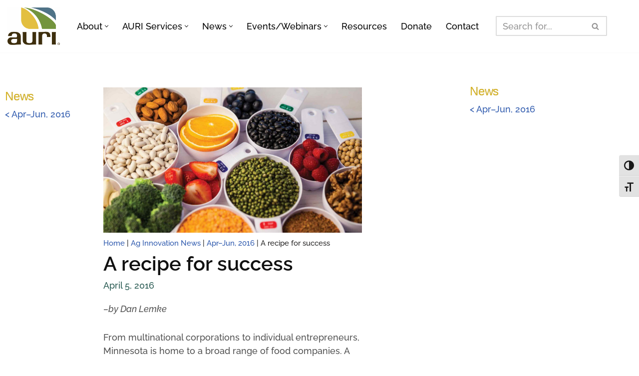

--- FILE ---
content_type: text/css
request_url: https://auri.org/wp-content/themes/neve-child/style.css?v=1787210585&ver=1.0.0
body_size: 2793
content:
/*
 Theme Name:   Neve Child
 Theme URI:    https://www.pounce.com/neve-child/
 Description:  Neve Child Theme
 Author:       Michael Rickard
 Author URI:   https://www.pounce.com
 Template:     neve
 Version:      1.0.0
 License:      GNU General Public License v2 or later
 License URI:  http://www.gnu.org/licenses/gpl-2.0.html
 Tags:         auri.org, custom
 Text Domain:  nevechild
*/



/* Background colors */
.bg-green {
	background-color: #638f38;
	color:#ffffff;

}
.bg-gold {
	background-color:#d4b012;
	color:#ffffff;

}
.bg-maroon {
	background-color:#9d433f;
	color:#ffffff;
}
.bg-blue {
	background-color:#5C788F;
	color:#ffffff;
}
.bg-orange {
	background-color:#ce7c17;
	color:#ffffff;
}
.bg-brown {
	background-color:#54401F;
	color:#ffffff;
}
.bg-purple {
	background-color:#76517b;
	color:#ffffff;
}
/*
Neve theme sets main column to 70% width. Our work is a mix of Neve
theme and Elementor. We need to clear out the width so Elementor can
be in charge of the columns.
*/
@media (min-width: 960px) {
	.neve-main .container .col {
		max-width: none;
		padding-left: 0;
		padding-right: 0;
	}
}

/*
Add DOM element above elements used as link targets, so that these targets come out from under the fixed header
Alternative approach is to apply class "jumptarget" to such elements, and associate these rules with that class
*/
:target:before {
	content: '';
	display: block;
	height: 120px; /* However much needed to get out from under header */
	margin: -120px 0 0;
}


/* Advanced site search on search results, research reports... */
.form_row {
}

.form_row .form_block {
	padding: 5px 0px;
}

@media (min-width: 640px) {
	.form_row {
		display: flex;
		flex-wrap: none;
	}
	.form_row .form_block {
		padding: 5px 15px;
		flex: 1;
	}
	.form_row .form_block label {
		display: block;
	}
}


/* Add back margin and bullets to lists when they are in the main story */
.elementor-widget-theme-post-content ul,
.elementor-widget-theme-post-content ol {
	margin-bottom: 20px;
	padding-left: 30px;
}

.elementor-widget-theme-post-content ul li,
.elementor-widget-theme-post-content ol li {
	margin-bottom: 5px;
}

.elementor-widget-theme-post-content ul {
	list-style: disc;
}

.elementor-widget-theme-post-content ul li {
}


/* Style a page excerpt when added outside the normal way */
.post_excerpt {
}

.post_excerpt .post_thumbnail img {
	display: block;
}

@media (min-width: 640px) {
	.post_excerpt {
		display: flex;
		flex-wrap: none;
		margin: 10px 0;
	}
	.post_excerpt .post_thumbnail {
		margin: 10px;
	}
	.post_excerpt .post_thumbnail img {
	}
	.post_excerpt .post_content {
		flex: 1;
		margin: 10px;
	}
	.post_excerpt .post_content h2,
	.post_excerpt .post_content h3 {
		margin: 0;
	}
	.post_excerpt .post_content h2 a,
	.post_excerpt .post_content h3 a {
		color: black;
	}
}

/* A post excerpt that specifically applies to pages, which have a square thumbnail. Also extending this to handle board meeting events. */
.post_excerpt.page {
}

@media (min-width: 640px) {
	.post_excerpt.page .post_thumbnail img {
		height: 175px;
		width: 175px;
	}
}

/* A post excerpt that specifically applies to posts and generic content, which have larger 16:9 thumbnails */
.post_excerpt.post {
}

@media (min-width: 640px) {
	.post_excerpt.post .post_thumbnail img {
		width: 320px;
		height: auto;
	}
}

/* A post excerpt that specifically applies to board meetings, has a unique thumbnail size. */
.post_excerpt.post.auri-board-meetings {
}

@media (min-width: 640px) {
	.post_excerpt.post.auri-board-meetings .post_thumbnail img {
		height: 140px;
		width: 140px;
	}
}


/* Make widget nav menus look like Barb's design */
/* Similar styles for nav menu added via text widget */
.widget_nav_menu {
}

.widget.widget_nav_menu p.widget-title,
.widget.widget_text p.widget-title {
	color: #D8B528;
	font-family: "Poppins", sans-serif;
	font-size: 24px;
	font-weight: 500;
	letter-spacing: -0.2px;
	margin: 0;
	text-shadow: 0px 0px 0px rgba(0,0,0,0.3);
}

.widget_nav_menu .menu,
.widget_text .menu {
}

.widget_nav_menu .menu .menu-item,
.widget_text .menu .menu-item {
	margin: 0 0 6px 0;
}

.widget_nav_menu .menu .menu-item a {
	display: block;
	color: #7A7A7A;
	padding: 8px 0;
	line-height: 20px;
}

/* Similar to above but not gray color */
.widget_text .menu .menu-item a {
	display: block;
	padding: 8px 0;
	line-height: 20px;
}

.widget_nav_menu .menu .menu-item.current-menu-item a {
	color: black;
}



/* Remove icons from Post Info widget in Elementor. The icon is seemingly mandatory for this widget. Hide with CSS */
.elementor-widget.elementor-widget-post-info .elementor-icon-list-icon {
	display: none;
}

.elementor-widget.elementor-widget-post-info .elementor-icon-list-icon + .elementor-icon-list-text {
	padding-left: 0;
}


/* Chpopup */

.chpopup {
	background: rgba(0,0,0,.3);
	position: fixed;
	top: 0;
	left: 0;
	width: 100%;
	height: 100%;
	z-index: 9999;
}

.chpopup.hidden {
	display: none;
}

.chpopup-window {
	padding: 30px;
	background: #fff;
	position: fixed;
	top: 50%;
	left: 50%;
	width: 600px;
	max-height: 90vh;
	overflow-x: auto;
	max-width: 90%;
	z-index: 99999;
	transform: translate(-50%, -50%);
}

.chpopup-agree {
	float: right;
	margin-top: 10px;
	margin-bottom: 10px;
}

.header .search-form {
	max-width: 223px;
}

.elementor-social-icons-wrapper .elementor-social-icon-youtube {
	width: 87px !important;
	border-radius: 3px !important;
}

.elementor-social-icons-wrapper .fa-youtube:before {
	background: url(images/icon-youtube.svg);
	font-size: 0;
	height: 16px;
	width: 72px;
	background-size: contain;
	background-repeat: no-repeat;
}

#resources-search-form {
	margin-bottom: 30px;
}



#search-results .no-result {
	 margin-bottom: 50px;
}

#resources-search-form .form_title {
	margin-top: 20px;
	margin-bottom: 10px;
}
#resources-search-form .form_row {
	justify-content: flex-start;
	flex-wrap: wrap;
}

#resources-search-form .form_row .form_block {
	flex: 0
}

#resources-search-form .form_row .form_block  label {
	display: block;
}

#resources-search-form select {
	min-width: 150px;
	position: relative;
}

.select-wrapper {
		position: relative;
}

.select-wrapper:before {
    width: 0;
    height: 0;
    border-left: 5px solid transparent;
    border-right: 5px solid transparent;
    border-top: 6px solid #666;
    position: absolute;
    right: 10px;
    top: 48%;
    pointer-events: none;
    z-index: 1;
		content: "";
}

#resources-search-form .form_block:first-child {
	padding-left: 0;
}

#resources-search-form #search_button {
	padding: 10px 20px;
	min-width: 150px;
}

#resources-search-form input.disabled {
	pointer-events: none;
	/*text-indent: -999999px;*/
}

#search-results {
	min-height: 50px;
}

.search-result-row {
	display: flex;
	margin-bottom: 40px;
}

@media (max-width: 650px) {
	.search-result-row {
		flex-direction: column;
	}
}

.search-result-row .col-image {
	margin-right: 20px;
	width: 33%;
	flex-shrink: 0;
}

.search-result-row .img {
	margin-top: 9px;
	width: 100%;

}
@media (max-width: 650px) {
	.search-result-row .col-image {
		width: 100%;

	}
}

.search-result-row .img img {
	width: 100%;
}

.search-result-row .ttl {
	margin-bottom: 5px;
	font-weight: 500;
	font-size: 27px;
	line-height: 1.3em
}

@media (max-width: 650px) {
	.search-result-row .ttl {
		font-size: 24px;
	}
}

.search-result-row .ttl a {
	color: #000;
}

.search-result-row .ttl a:hover {
	color: #333;
}


.search-result-row .ddt {
	margin-bottom: 15px;
	font-size: 18px;
	color: #285A52;
}

.elementor-pagination {
	margin-bottom: 30px;
	text-align: center;
}

.elementor-pagination  a,
.elementor-pagination  span  {
	display: inline-block;
	width: 30px;
	height: 30px;
	line-height: 25px;
	color: #000;
	text-align: center;
	margin: 0 5px;
}

.elementor-pagination  a {
	border: 1px solid #ccc;
}

main#content .elementor-pagination  a:hover {
	text-decoration:none !important;
	opacity:  .8;
}

.hide-field{
	display:none;
}

/* Focus Area - Food - Tool Box Styles */

#direct-tool {
	align-items: center;
	justify-content: center;
}

.toolbox-directory #direct-tool .direct-tool-title {
	font-size: 24px;
	line-height: 32px;
	transition: transform .15s ease;
	margin-bottom: 0;
	padding: 20px 0;
	text-decoration: none;
}

.direct-tool-btn {
	transition: color .15s ease, background-color .15s ease, opacity .15s ease, transform .15s ease;
}

@media (min-width: 1024px) {

	.toolbox-directory #direct-tool:hover .direct-tool-btn {
		transform: translateY(-40px);
		opacity: 1;
	}

	.toolbox-directory #direct-tool:hover .direct-tool-title {
		transform: translateY(-40px);
	}

	.direct-tool-btn {
		margin-bottom: -40px;
		opacity: 0;
		transform: translateY(40px);
		text-decoration: none;	
	}
}

.post-16 .post_content a.continue {
	display: none;
}

--- FILE ---
content_type: text/css
request_url: https://auri.org/wp-content/uploads/elementor/css/post-14664.css?ver=1768338542
body_size: 436
content:
.elementor-widget-theme-post-featured-image .widget-image-caption{color:var( --e-global-color-text );}.elementor-14664 .elementor-element.elementor-element-6ea37ca{text-align:start;}.elementor-widget-heading .elementor-heading-title{color:var( --e-global-color-primary );}.elementor-widget-post-info .elementor-icon-list-item:not(:last-child):after{border-color:var( --e-global-color-text );}.elementor-widget-post-info .elementor-icon-list-icon i{color:var( --e-global-color-primary );}.elementor-widget-post-info .elementor-icon-list-icon svg{fill:var( --e-global-color-primary );}.elementor-widget-post-info .elementor-icon-list-text, .elementor-widget-post-info .elementor-icon-list-text a{color:var( --e-global-color-secondary );}.elementor-14664 .elementor-element.elementor-element-dad35c5 .elementor-icon-list-icon{width:14px;}.elementor-14664 .elementor-element.elementor-element-dad35c5 .elementor-icon-list-icon i{font-size:14px;}.elementor-14664 .elementor-element.elementor-element-dad35c5 .elementor-icon-list-icon svg{--e-icon-list-icon-size:14px;}.elementor-widget-theme-post-content{color:var( --e-global-color-text );}.elementor-14664 .elementor-element.elementor-element-5ca50b42 > .elementor-widget-container{margin:10px 0px 10px 0px;}.elementor-widget-button .elementor-button{background-color:var( --e-global-color-accent );}.elementor-14664 .elementor-element.elementor-element-5ac89eb .elementor-button{background-color:#f36523;font-family:"Raleway", Sans-serif;font-size:14px;font-weight:500;text-transform:uppercase;letter-spacing:1.2px;fill:#ffffff;color:#ffffff;border-radius:0px 0px 0px 0px;padding:17px 17px 17px 17px;}.elementor-14664 .elementor-element.elementor-element-5ac89eb .elementor-button:hover, .elementor-14664 .elementor-element.elementor-element-5ac89eb .elementor-button:focus{background-color:#e0710f;color:#ffffff;}.elementor-14664 .elementor-element.elementor-element-5ac89eb > .elementor-widget-container{margin:0px 0px 0px 0px;padding:0px 0px 0px 0px;}.elementor-14664 .elementor-element.elementor-element-5ac89eb .elementor-button:hover svg, .elementor-14664 .elementor-element.elementor-element-5ac89eb .elementor-button:focus svg{fill:#ffffff;}.elementor-14664 .elementor-element.elementor-element-2a18eeab{--grid-side-margin:10px;--grid-column-gap:10px;--grid-row-gap:10px;--grid-bottom-margin:10px;}.elementor-14664 .elementor-element.elementor-element-2a18eeab .elementor-share-btn{font-size:calc(0.75px * 10);}.elementor-widget-post-navigation span.post-navigation__prev--label{color:var( --e-global-color-text );}.elementor-widget-post-navigation span.post-navigation__next--label{color:var( --e-global-color-text );}.elementor-widget-post-navigation span.post-navigation__prev--title, .elementor-widget-post-navigation span.post-navigation__next--title{color:var( --e-global-color-secondary );}body.elementor-page-14664:not(.elementor-motion-effects-element-type-background), body.elementor-page-14664 > .elementor-motion-effects-container > .elementor-motion-effects-layer{background-color:#ffffff;}@media(min-width:768px){.elementor-14664 .elementor-element.elementor-element-9d45354{width:22%;}.elementor-14664 .elementor-element.elementor-element-391b7f6{width:60%;}.elementor-14664 .elementor-element.elementor-element-0565f47{width:17.666%;}}@media(max-width:1024px){ .elementor-14664 .elementor-element.elementor-element-2a18eeab{--grid-side-margin:10px;--grid-column-gap:10px;--grid-row-gap:10px;--grid-bottom-margin:10px;}}@media(max-width:767px){ .elementor-14664 .elementor-element.elementor-element-2a18eeab{--grid-side-margin:10px;--grid-column-gap:10px;--grid-row-gap:10px;--grid-bottom-margin:10px;}}

--- FILE ---
content_type: text/javascript
request_url: https://auri.org/wp-content/themes/neve-child/js/script.js?v=451561290&ver=6.9
body_size: 872
content:
(function( $ ){

    function popup(){
        var url = window.location.href;

        if(url !== 'https://auri.org/nutritional-facts-panels-database/' && url !== 'https://auri.org/nutrition-label-calculator/' ){
           return false;
        }

        var text = 'By checking this box I understand and agree to the following: The nutrition facts label provided by AURI is calculated based on' +
                     'nutrient ingredient database values. Any changes to the product blends will impact the nutrition facts. While AURI makes every' +
                     'effort to provide accurate nutrition information, the brand owner, according to the FDA, is solely responsible for the accuracy' +
                     'of the label. For confirmation, consult a certified laboratory to validate nutritional values through product testing AURI shall' +
                     'not be held liable for any damage resulting from the sale, handling, contact, use, or consumption of any product. <br>' +
                     '<button class="chpopup-agree button button-secondary">Agree</button>';

        var popup = '<div class="chpopup"><div class="chpopup-window">' + text + '</div></div>';

        if( $('.chpopup').length ) {
            return false;
        }

        $('body').append(popup);

        // Check if popup already hidden
        if( localStorage.getItem('chpopup') == 'agreed') {
            console.log('sadas', localStorage.getItem('chpopup'))
            $('.chpopup').addClass('hidden');
        }

        $('.chpopup-agree').click(function(){
           $(this).parents('.chpopup').addClass('hidden');
           localStorage.setItem('chpopup','agreed');
        });
    }


    function resourcesSearch(){
        var lastTerm;

        $('body').on('click', '.search-result-container a.page-numbers', function(event) {
            let pageIndex = $(this).attr('data-page');
            console.log('New page:', pageIndex);
            $('#resources-search-form').find('input[name=page]').val(pageIndex);
            $('#resources-search-form').submit();
        });

        $('body').on('change', 'select[name="type"]', function(event) {
            console.log('New page:', 1);
            $('#resources-search-form').find('input[name=page]').val(1);
        });

        $('#resources-search-form').submit(function (event) {
            event.preventDefault();
            let form = $(this);
            let action = form.attr('action');
            form.after('<div id="search-results">Searching...</div>');
            $.ajax({
                type : 'post',
                dataType : 'json',
                url : ajax_object.ajax_url,
                data : {
                    action: action,
                    form: form.serialize()
                },
                success: function(response) {
                    form.parent().find(' > *').not(form).hide();
                    $('#search-results').show().html(response.content);
                }
            });
        })
    }


    $(document).ready(function(){
        popup();
        resourcesSearch();
    });


 })( jQuery );
